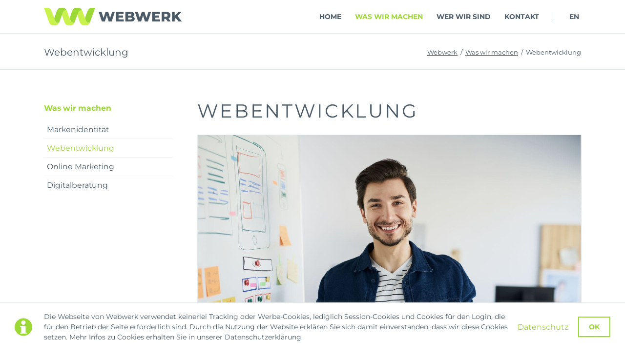

--- FILE ---
content_type: text/html; charset=UTF-8
request_url: https://www.webwerk.de/de/webentwicklung
body_size: 4916
content:
<!DOCTYPE html>
<html lang="de">
<head>
<meta charset="UTF-8">
<title>Webwerk | Webentwicklung</title>
<base href="https://www.webwerk.de/">
<meta name="robots" content="index,follow">
<meta name="description" content="Ihr Webauftritt, meisterhaft: Coding, Design, SEO, E-Commerce für markante Webidentität.">
<meta name="generator" content="Contao Open Source CMS">
<link rel="canonical" href="https://www.webwerk.de/de/webentwicklung">
<meta name="viewport" content="width=device-width,initial-scale=1.0,shrink-to-fit=no,viewport-fit=cover">
<link rel="stylesheet" href="/assets/css/icons.min.css,normalize.css,icons.css,main.css,custom.css-16b3f274.css"><script src="/assets/js/jquery.min.js,modernizr.min.js-9e91fa8e.js"></script><link rel="alternate" hreflang="en" href="https://www.webwerk.de/en/web-development">
<link rel="alternate" hreflang="x-default" href="https://www.webwerk.de/en/web-development">
<link rel="alternate" hreflang="de" href="https://www.webwerk.de/de/webentwicklung">
<script>var _paq=window._paq=window._paq||[];_paq.push(["disableCookies"]);_paq.push(['trackPageView']);_paq.push(['enableLinkTracking']);(function(){var u='//matomo.webwerk.de/';_paq.push(['setTrackerUrl',u+'matomo.php']);_paq.push(['setSiteId',12]);var d=document,g=d.createElement('script'),s=d.getElementsByTagName('script')[0];g.async=!0;g.defer=!0;g.src=u+'matomo.js';s.parentNode.insertBefore(g,s)})()</script>
<link rel="apple-touch-icon" sizes="180x180" href="https://www.webwerk.de/files/tao/favicon/apple-touch-icon.png">
<link rel="icon" type="image/png" sizes="32x32" href="https://www.webwerk.de/files/tao/favicon/favicon-32x32.png">
<link rel="icon" type="image/png" sizes="16x16" href="https://www.webwerk.de/files/tao/favicon/favicon-16x16.png">
<link rel="manifest" href="https://www.webwerk.de/files/tao/favicon/site.webmanifest">
<link rel="mask-icon" href="https://www.webwerk.de/files/tao/favicon/safari-pinned-tab.svg" color="#9dd936">
<link rel="shortcut icon" href="https://www.webwerk.de/files/tao/favicon/favicon.ico">
<meta name="apple-mobile-web-app-title" content="Webwerk">
<meta name="msapplication-TileColor" content="#9dd936">
<meta name="msapplication-config" content="https://www.webwerk.de/files/tao/favicon/browserconfig.xml">
<meta name="theme-color" content="#9dd936">
<meta name="geo.placename" content="Berlin">
<meta name="geo.position" content="52.4949930;13.4686195">
<meta name="geo.region" content="Deutschland">
<meta property="og:url" content="https://www.webwerk.de/de/webentwicklung">
<meta property="og:type" content="website">
<meta property="og:title" content="Webwerk | Webentwicklung">
<meta property="og:description" content="Ihr Webauftritt, meisterhaft: Coding, Design, SEO, E-Commerce für markante Webidentität.">
<meta property="og:image:type" content="image/jpeg">
<meta property="og:image:width" content="600">
<meta property="og:image:height" content="600">
<meta property="og:site_name" content="Webwerk">
<meta property="og:image" content="https://www.webwerk.de/files/tao/img/socialmedia/fallback-social-media-de.jpg">
<meta name="twitter:card" content="summary">
<meta name="twitter:description" content="Ihr Webauftritt, meisterhaft: Coding, Design, SEO, E-Commerce für markante Webidentität.">
<meta name="twitter:title" content="Webwerk | Webentwicklung">
<meta name="twitter:image" content="https://www.webwerk.de/files/tao/img/socialmedia/fallback-social-media-de.jpg">
<meta name="format-detection" content="telephone=no">
</head>
<body id="top" class="no-select">
<div class="page">
<header class="page-header">
<!-- indexer::stop -->
<div class="fixed-note ce_rsce_tao_fixed_note" data-icon="&#x2139;">
<div class="fixed-note-column">
<p>Die Webseite von Webwerk verwendet keinerlei Tracking oder Werbe-Cookies, lediglich Session-Cookies und Cookies für den Login, die für den Betrieb der Seite erforderlich sind. Durch die Nutzung der Website erklären Sie sich damit einverstanden, dass wir diese Cookies setzen. Mehr Infos zu Cookies erhalten Sie in unserer Datenschutzerklärung.</p>	</div>
<div class="fixed-note-column">
<a href="/de/datenschutz" class="fixed-note-link">
Datenschutz			</a>
</div>
<div class="fixed-note-column">
<button class="fixed-note-button">OK</button>
</div>
</div>
<a class="fixed-note-closed" href="de/webentwicklung#"><span>Info</span></a>
<!-- indexer::continue -->
<script>(function(){var getCookie=function(){var data;if(!window.localStorage||!window.JSON||!(data=localStorage["fixed-note-121"])||!(data=JSON.parse(data))){return}
if(data.expires<Date.now()){removeCookie();return null}
return data.value||null};var setCookie=function(){if(!window.localStorage||!window.JSON){return}
localStorage["fixed-note-121"]=JSON.stringify({value:"1713261518",expires:Date.now()+2592000000,})};var removeCookie=function(){delete localStorage["fixed-note-121"]};var resize=function(){var style=window.getComputedStyle(note);if(style.position==='fixed'&&style.display!=='none'){document.documentElement.style.paddingBottom=note.offsetHeight+'px'}else{document.documentElement.style.paddingBottom=''}};var close=function(){note.style.display='none';noteClosed.style.display='';resize()};var open=function(){note.style.display='';noteClosed.style.display='none';resize()};var note=document.querySelectorAll('.fixed-note');note=note[note.length-1];var button=note.querySelector('.fixed-note-button');var noteClosed=document.querySelectorAll('.fixed-note-closed');noteClosed=noteClosed[noteClosed.length-1];noteClosed.addEventListener('click',function(event){open();removeCookie();event.preventDefault()});button.addEventListener('click',function(){close();setCookie()});if(getCookie()==="1713261518"){close()}else{open()}
window.addEventListener('resize',resize);document.body.insertBefore(noteClosed,document.body.firstChild);document.body.insertBefore(note,document.body.firstChild)})()</script>
<div class="header-navigation">
<div class="header-navigation-inner">
<!-- indexer::stop -->
<div class="ce_rsce_tao_logo logo">
<a href="/de/">
<img src="/files/tao/img/branding/logo.svg" alt="Webwerk">
</a>
</div>
<!-- indexer::continue -->
<!-- indexer::stop -->
<nav class="mod_changelanguage main-navigation block">
<ul class="level_1">
<li class="lang-en">
<a href="/en/web-development" title="Web Development" class="lang-en" itemprop="url"><span itemprop="name">EN</span>
</a>
</li>
</ul>
</nav>
<!-- indexer::continue -->
<!-- indexer::stop -->
<nav class="mod_rocksolid_mega_menu main-navigation block" id="main-navigation" itemscope="" itemtype="http://schema.org/SiteNavigationElement">
<a href="/de/webentwicklung#skipNavigation78" class="invisible">Navigation überspringen</a>
<ul class="level_1">
<li class="home tagline-no-border">
<a href="/de/" title="Digitalagentur für vernetztes Denken" class="home tagline-no-border" itemprop="url"><span itemprop="name">Home</span>
</a>
</li>
<li class="submenu trail">
<a href="/de/leistungen" title="Was wir machen" class="submenu trail" aria-haspopup="true" itemprop="url"><span itemprop="name">Was wir machen</span>
</a>
<ul class="level_2">
<li class="sibling">
<a href="/de/markenidentitaet" title="Markenidentität" class="sibling" itemprop="url"><span itemprop="name">Markenidentität</span>
</a>
</li>
<li class="active">
<strong class="active" itemprop="name">Webentwicklung
</strong>
</li>
<li class="sibling">
<a href="/de/online-marketing" title="Online-Marketing" class="sibling" itemprop="url"><span itemprop="name">Online Marketing</span>
</a>
</li>
<li class="sibling">
<a href="/de/digitalberatung" title="Digitalberatung" class="sibling" itemprop="url"><span itemprop="name">Digitalberatung</span>
</a>
</li>
</ul>
</li>
<li class="">
<a href="/de/agentur" title="Wer ist Webwerk?" class="" itemprop="url"><span itemprop="name">Wer wir sind</span>
</a>
</li>
<li class="">
<a href="/de/kontakt" title="Kontakt" class="" itemprop="url"><span itemprop="name">Kontakt</span>
</a>
</li>
</ul>
<span id="skipNavigation78" class="invisible"></span>
</nav>
<!-- indexer::continue -->
</div>
</div>
<div class="main-navigation-mobile">
<!-- indexer::stop -->
<nav class="mod_rocksolid_mega_menu block" itemscope="" itemtype="http://schema.org/SiteNavigationElement">
<a href="/de/webentwicklung#skipNavigation11" class="invisible">Navigation überspringen</a>
<ul class="level_1">
<li class="home tagline-no-border">
<a href="/de/" title="Digitalagentur für vernetztes Denken" class="home tagline-no-border" itemprop="url"><span itemprop="name">Home</span>
</a>
</li>
<li class="submenu trail">
<a href="/de/leistungen" title="Was wir machen" class="submenu trail" aria-haspopup="true" itemprop="url"><span itemprop="name">Was wir machen</span>
</a>
<ul class="level_2">
<li class="sibling">
<a href="/de/markenidentitaet" title="Markenidentität" class="sibling" itemprop="url"><span itemprop="name">Markenidentität</span>
</a>
</li>
<li class="active">
<strong class="active" itemprop="name">Webentwicklung
</strong>
</li>
<li class="sibling">
<a href="/de/online-marketing" title="Online-Marketing" class="sibling" itemprop="url"><span itemprop="name">Online Marketing</span>
</a>
</li>
<li class="sibling">
<a href="/de/digitalberatung" title="Digitalberatung" class="sibling" itemprop="url"><span itemprop="name">Digitalberatung</span>
</a>
</li>
</ul>
</li>
<li class="">
<a href="/de/agentur" title="Wer ist Webwerk?" class="" itemprop="url"><span itemprop="name">Wer wir sind</span>
</a>
</li>
<li class="">
<a href="/de/kontakt" title="Kontakt" class="" itemprop="url"><span itemprop="name">Kontakt</span>
</a>
</li>
</ul>
<span id="skipNavigation11" class="invisible"></span>
</nav>
<!-- indexer::continue -->
<ul class="icon-links ce_rsce_tao_icon_links main-navigation-mobile-icons">
</ul>
</div>			</header>
<div id="Tagline">
<div class="inside">
<div class="tagline">
<div class="tagline-inner">
<div class="centered-wrapper ce_rsce_tao_centered_wrapper_start " style=" ">
<div class="centered-wrapper-inner">
<h3 class="page-title">Webentwicklung</h3>
<!-- indexer::stop -->
<nav class="mod_breadcrumb block" aria-label="Breadcrumb">
<ul>
<li><a href="/de/" title="Webwerk">Webwerk</a></li>
<li><a href="/de/leistungen" title="Was wir machen">Was wir machen</a></li>
<li class="active" aria-current="page">Webentwicklung</li>
</ul>
</nav>
<!-- indexer::continue -->
</div>
</div>
</div>
</div>  </div>
</div>
<div class="content-wrapper">
<main class="main-content">
<div class="mod_article block" id="article-262">
<div class="space-top-l content-text media media--above">
<h2>Webentwicklung</h2>
<figure>
<img src="/files/tao/img/content/webdevelopment.jpg" alt width="1500" height="1000">
</figure>
<div class="rte">
<p>Von der Webseite bis zum Online-Marketing, wir sind Ihr verlängerter Arm im Digitalen und sorgen dafür, dass Sie immer auf dem neuesten Stand bleiben. Gemeinsam erschaffen wir eine Präsenz im Web, die Ihr Unternehmen repräsentiert und Ihnen hilft, im Internet schnell gefunden zu werden. Seien Sie bereit für den Erfolg – mit unserer Full-Service Web Agentur an Ihrer Seite! Das sind unsere Kernkompetenzen:</p>
</div>
</div>
<section class="icon-boxes is-animated does-repeat ce_rsce_tao_icon_boxes">
<div class="icon-boxes-item rs-column -large-col-1-1 -large-first -large-last -large-first-row -medium-col-1-1 -medium-first -medium-last -medium-first-row -small-col-1-1 -small-first -small-last -small-first-row -align-left -headline-icon " style="" data-icon="&#xe0fb;">
<h2>Webdesign</h2>
<div class="icon-boxes-item-text"><p>Ein wichtiger Bestandteil unseres Webentwicklungsprozesses ist das Webdesign. Unsere Designer sind Experten auf dem Gebiet und arbeiten eng mit Ihnen zusammen, um ein ansprechendes und benutzerfreundliches Webdesign zu entwickeln, das Ihre Marke und Ihre Inhalte klar und leicht verständlich darstellt.</p></div>
</div>
<div class="icon-boxes-item rs-column -large-col-1-1 -large-first -large-last -medium-col-1-1 -medium-first -medium-last -small-col-1-1 -small-first -small-last -align-left -headline-icon " style="" data-icon="&#xe027;">
<h2>E-Commerce</h2>
<div class="icon-boxes-item-text"><p>Unsere Shop-Lösungen mit Shopware und Magento ermöglichen es Ihnen, Ihre Produkte und Dienstleistungen einfach und sicher online zu verkaufen. Wir bieten benutzerfreundliche und leistungsfähige Online-Shops, die für eine reibungslose Bestell- und Bezahlerfahrung für Ihre Kunden ausgelegt sind.</p></div>
</div>
<div class="icon-boxes-item rs-column -large-col-1-1 -large-first -large-last -medium-col-1-1 -medium-first -medium-last -small-col-1-1 -small-first -small-last -align-left -headline-icon " style="" data-icon="&#xe0b0;">
<h2>Webhosting</h2>
<div class="icon-boxes-item-text"><p>Webhosting ist ebenfalls ein wichtiger Bestandteil unseres Angebots. Wir bieten zuverlässigen und sicheren Webhosting-Service, der sicherstellt, dass Ihre Website stets verfügbar und schnell ladbar ist. Unser Hosting-Service wird von erfahrenen Technikern überwacht, um sicherzustellen, dass er stets leistungsfähig bleibt.</p></div>
</div>
<div class="icon-boxes-item rs-column -large-col-1-1 -large-first -large-last -medium-col-1-1 -medium-first -medium-last -small-col-1-1 -small-first -small-last -align-left -headline-icon " style="" data-icon="&#xe052;">
<h2>Social Media</h2>
<div class="icon-boxes-item-text"><p>Wir bieten Ihnen umfassende Leistungen im Bereich Social Media. Ob Sie Ihre Social-Media-Präsenz aufbauen oder optimieren möchten, wir unterstützen Sie dabei. Von der Strategieentwicklung über die Content-Erstellung bis hin zu Social-Media-Advertising - wir bieten Ihnen alles, was Sie für eine erfolgreiche Social-Media-Präsenz benötigen.</p></div>
</div>
</section>
</div>
</main>
<aside class="sidebar">
<!-- indexer::stop -->
<nav class="mod_navigation sub-navigation block" itemscope="" itemtype="http://schema.org/SiteNavigationElement">
<a href="/de/webentwicklung#skipNavigation16" class="invisible">Navigation überspringen</a>
<h3><a href="/de/leistungen" title="Was wir machen">Was wir machen</a></h3>
<ul class="level_1">
<li class="sibling"><a href="/de/markenidentitaet" title="Markenidentität" class="sibling">Markenidentität</a></li>
<li class="active"><span class="active">Webentwicklung</span></li>
<li class="sibling"><a href="/de/online-marketing" title="Online-Marketing" class="sibling">Online Marketing</a></li>
<li class="sibling"><a href="/de/digitalberatung" title="Digitalberatung" class="sibling">Digitalberatung</a></li>
</ul>
<span id="skipNavigation16" class="invisible"></span>
</nav>
<!-- indexer::continue -->
</aside>
</div>
<footer class="page-footer">
<div class="centered-wrapper ce_rsce_tao_centered_wrapper_start  -border-top -border-bottom" style=" ">
<div class="centered-wrapper-inner">
<!-- indexer::stop -->
<nav class="mod_navigation footer-navigation block" itemscope="" itemtype="http://schema.org/SiteNavigationElement">
<a href="/de/webentwicklung#skipNavigation53" class="invisible">Navigation überspringen</a>
<ul class="level_1">
<li class="home tagline-no-border"><a href="/de/" title="Digitalagentur für vernetztes Denken" class="home tagline-no-border">Home</a></li>
<li class="trail"><a href="/de/leistungen" title="Was wir machen" class="trail">Was wir machen</a></li>
<li><a href="/de/agentur" title="Wer ist Webwerk?">Wer wir sind</a></li>
<li><a href="/de/kontakt" title="Kontakt">Kontakt</a></li>
</ul>
<span id="skipNavigation53" class="invisible"></span>
</nav>
<!-- indexer::continue -->
</div>
</div>
<div class="centered-wrapper ce_rsce_tao_centered_wrapper_start  -border-top" style=" ">
<div class="centered-wrapper-inner">
<!-- indexer::stop -->
<p class="footer-copyright ce_rsce_tao_footer_copyright">
© Copyright 2025 Webwerk	</p>
<!-- indexer::continue -->
<!-- indexer::stop -->
<nav class="mod_customnav footer-links block" itemscope="" itemtype="http://schema.org/SiteNavigationElement">
<a href="/de/webentwicklung#skipNavigation91" class="invisible">Navigation überspringen</a>
<ul class="level_1">
<li><a href="/de/compliance" title="Compliance">Compliance</a></li>
<li><a href="/de/datenschutz" title="Datenschutzerklärung">Datenschutz</a></li>
<li><a href="/de/impressum" title="Impressum">Impressum</a></li>
</ul>
<span id="skipNavigation91" class="invisible"></span>
</nav>
<!-- indexer::continue -->
</div>
</div>
<!-- indexer::stop -->
<a href="de/webentwicklung#top" class="footer-top-link ce_rsce_tao_footer_top">
<span>Nach</span> <span>oben</span>
</a>
<!-- indexer::continue -->
</footer>
</div>
<script src="/assets/jquery-ui/js/jquery-ui.min.js?v=1.13.2"></script>
<script>jQuery(function($){$(document).accordion({heightStyle:'content',header:'.toggler',collapsible:!0,create:function(event,ui){ui.header.addClass('active');$('.toggler').attr('tabindex',0)},activate:function(event,ui){ui.newHeader.addClass('active');ui.oldHeader.removeClass('active');$('.toggler').attr('tabindex',0)}})})</script>
<script src="/files/tao/js/script.js?v=05286d48"></script><script src="/files/tao/js/desaturate.js?v=13b19c9a"></script><script type="application/ld+json">
{
    "@context": "https:\/\/schema.org",
    "@graph": [
        {
            "@type": "WebPage"
        },
        {
            "@type": "BreadcrumbList",
            "itemListElement": [
                {
                    "@type": "ListItem",
                    "item": {
                        "@id": "\/de\/",
                        "name": "Webwerk"
                    },
                    "position": 1
                },
                {
                    "@type": "ListItem",
                    "item": {
                        "@id": "\/de\/leistungen",
                        "name": "Was wir machen"
                    },
                    "position": 2
                },
                {
                    "@type": "ListItem",
                    "item": {
                        "@id": "\/de\/webentwicklung",
                        "name": "Webentwicklung"
                    },
                    "position": 3
                }
            ]
        },
        {
            "@id": "#\/schema\/image\/ac379dae-fb55-11ee-9060-960002f4b0a4",
            "@type": "ImageObject",
            "contentUrl": "\/files\/tao\/img\/content\/webdevelopment.jpg"
        }
    ]
}
</script>
<script type="application/ld+json">
{
    "@context": "https:\/\/schema.contao.org",
    "@graph": [
        {
            "@type": "Page",
            "fePreview": false,
            "groups": [],
            "noSearch": false,
            "pageId": 170,
            "protected": false,
            "title": "Webentwicklung"
        }
    ]
}
</script></body>
</html>

--- FILE ---
content_type: text/javascript
request_url: https://www.webwerk.de/files/tao/js/desaturate.js?v=13b19c9a
body_size: 324
content:
// Wähle das Element mit der ID "brands" aus
const article = document.querySelector("#kunden,#customers");

// Überprüfe, ob das Element gefunden wurde, bevor du seine <img>-Tags auswählst
if (article) {
// Wähle alle <img>-Tags innerhalb des Elements aus
const images = article.getElementsByTagName("img");

// Iteriere durch jedes <img>-Element und füge eine CSS-Klasse hinzu
for (let i = 0; i < images.length; i++) {
images[i].classList.add("desaturate");
}
}

--- FILE ---
content_type: image/svg+xml
request_url: https://www.webwerk.de/files/tao/img/branding/logo.svg
body_size: 23285
content:
<?xml version="1.0" encoding="UTF-8" standalone="no"?>
<!DOCTYPE svg PUBLIC "-//W3C//DTD SVG 1.1//EN" "http://www.w3.org/Graphics/SVG/1.1/DTD/svg11.dtd">
<svg width="100%" height="100%" viewBox="0 0 2705 353" version="1.1" xmlns="http://www.w3.org/2000/svg" xmlns:xlink="http://www.w3.org/1999/xlink" xml:space="preserve" xmlns:serif="http://www.serif.com/" style="fill-rule:evenodd;clip-rule:evenodd;stroke-linejoin:round;stroke-miterlimit:2;">
    <g transform="matrix(5.42752,0,0,5.42752,1339.41,272.765)">
        <path d="M0,-35.628L-7.482,-12.673L-14.659,-35.628L-23.922,-35.628L-31.455,-12.877L-38.631,-35.628L-49.015,-35.628L-37.461,0L-26.67,0L-19.545,-21.682L-12.724,0L-1.934,0L9.62,-35.628L0,-35.628ZM23.016,-7.787L23.016,-14.302L38.845,-14.302L38.845,-21.835L23.016,-21.835L23.016,-27.841L40.982,-27.841L40.982,-35.628L13.04,-35.628L13.04,0L41.644,0L41.644,-7.787L23.016,-7.787ZM74.738,-18.577C77.792,-20.155 79.522,-22.904 79.522,-26.314C79.522,-31.811 74.941,-35.628 65.576,-35.628L47.355,-35.628L47.355,0L66.594,0C76.163,0 81.253,-3.613 81.253,-9.772C81.253,-14.098 78.759,-17.152 74.738,-18.577M64.253,-28.35C67.612,-28.35 69.343,-27.179 69.343,-24.939C69.343,-22.649 67.612,-21.478 64.253,-21.478L57.331,-21.478L57.331,-28.35L64.253,-28.35ZM65.78,-7.278L57.331,-7.278L57.331,-14.505L65.78,-14.505C69.241,-14.505 71.073,-13.335 71.073,-10.892C71.073,-8.449 69.241,-7.278 65.78,-7.278M131.041,-35.628L123.559,-12.673L116.382,-35.628L107.119,-35.628L99.586,-12.877L92.409,-35.628L82.026,-35.628L93.58,0L104.37,0L111.496,-21.682L118.316,0L129.107,0L140.66,-35.628L131.041,-35.628ZM154.056,-7.787L154.056,-14.302L169.885,-14.302L169.885,-21.835L154.056,-21.835L154.056,-27.841L172.023,-27.841L172.023,-35.628L144.08,-35.628L144.08,0L172.685,0L172.685,-7.787L154.056,-7.787ZM200.434,0L211.224,0L203.539,-11.197C207.967,-13.335 210.512,-17.203 210.512,-22.445C210.512,-30.589 204.404,-35.628 194.683,-35.628L178.395,-35.628L178.395,0L188.473,0L188.473,-9.467L193.97,-9.467L200.434,0ZM200.332,-22.445C200.332,-19.188 198.245,-17.254 194.072,-17.254L188.473,-17.254L188.473,-27.688L194.072,-27.688C198.245,-27.688 200.332,-25.754 200.332,-22.445M239.823,0L251.53,0L236.21,-19.85L250.766,-35.628L239.671,-35.628L225.877,-20.817L225.877,-35.628L215.901,-35.628L215.901,0L225.877,0L225.877,-8.907L229.644,-12.928L239.823,0Z" style="fill:rgb(75,91,104);fill-rule:nonzero;"/>
    </g>
    <g transform="matrix(0.812455,0,0,0.812455,1004.79,300.982)">
        <path d="M0,-370.46L-35.64,-270.63L-62.76,-194.68L-117.01,-34.96C-120.16,-25.25 -123.9,-16.4 -127.64,-8.62C-140.9,-2.25 -152.55,0 -162.66,-0.4C-163.09,-0.41 -163.52,-0.43 -163.95,-0.46C-164.52,-0.49 -165.09,-0.53 -165.65,-0.59C-166.4,-0.65 -167.14,-0.73 -167.87,-0.84C-168.24,-0.88 -168.6,-0.93 -168.96,-0.99C-170.15,-1.17 -171.31,-1.39 -172.45,-1.65C-172.85,-1.73 -173.24,-1.82 -173.63,-1.92C-174.04,-2.01 -174.44,-2.12 -174.84,-2.23C-175.3,-2.35 -175.75,-2.48 -176.2,-2.62C-176.25,-2.62 -176.29,-2.64 -176.33,-2.65C-176.67,-2.75 -177,-2.86 -177.33,-2.97C-177.64,-3.06 -177.96,-3.17 -178.27,-3.28C-178.72,-3.43 -179.17,-3.59 -179.62,-3.76C-180,-3.9 -180.38,-4.04 -180.76,-4.19C-181.05,-4.31 -181.33,-4.42 -181.61,-4.55C-181.92,-4.67 -182.23,-4.8 -182.54,-4.94C-182.84,-5.07 -183.14,-5.2 -183.43,-5.34C-183.73,-5.48 -184.03,-5.62 -184.32,-5.76C-184.63,-5.9 -184.93,-6.05 -185.23,-6.21C-185.55,-6.36 -185.87,-6.53 -186.18,-6.69C-186.29,-6.75 -186.4,-6.8 -186.5,-6.86C-186.86,-7.05 -187.21,-7.24 -187.55,-7.44C-188.46,-7.94 -189.34,-8.47 -190.2,-9.01C-190.54,-9.23 -190.88,-9.45 -191.21,-9.67C-191.75,-10.02 -192.28,-10.38 -192.79,-10.75C-193.13,-10.98 -193.46,-11.22 -193.79,-11.47C-195.66,-12.83 -197.39,-14.26 -199,-15.72C-199.23,-15.92 -199.45,-16.12 -199.67,-16.33C-200.27,-16.88 -200.86,-17.44 -201.42,-18C-201.88,-18.45 -202.33,-18.91 -202.77,-19.38C-203.21,-19.84 -203.65,-20.31 -204.08,-20.79C-210.08,-27.45 -214.75,-35.23 -218.01,-43.61L-245.24,-113.44L-246.97,-118.24L-189.28,-277.8C-186.51,-285.39 -183.54,-292.77 -180.37,-299.28C-158.79,-344.64 -126.32,-370.46 -91.47,-370.46L0,-370.46Z" style="fill:rgb(157,217,54);fill-rule:nonzero;"/>
    </g>
    <g transform="matrix(0.812455,0,0,0.812455,901.086,109.698)">
        <path d="M0,226.82C-0.04,226.91 -0.08,227 -0.13,227.09C-0.15,227.14 -0.18,227.19 -0.2,227.24C-1.72,230.4 -3.29,233.47 -4.9,236.44C-4.9,236.45 -4.9,236.46 -4.91,236.47C-5.33,237.23 -5.74,237.98 -6.16,238.73C-6.22,238.83 -6.27,238.93 -6.33,239.03C-8.76,243.26 -11.28,247.28 -13.86,251.12C-24.77,267.31 -37.25,279.65 -50.97,287.66C-51.36,287.9 -51.76,288.12 -52.15,288.33C-52.25,288.39 -52.34,288.44 -52.44,288.5C-52.8,288.7 -53.16,288.9 -53.52,289.09C-54.06,289.38 -54.6,289.66 -55.15,289.93C-55.42,290.07 -55.7,290.21 -55.97,290.34C-56.3,290.51 -56.64,290.67 -56.97,290.83C-57.36,291.02 -57.76,291.21 -58.16,291.39C-59.35,291.94 -60.55,292.45 -61.76,292.93L-61.81,292.95L-62.56,293.22C-63.03,293.41 -63.49,293.6 -63.96,293.77C-63.98,293.78 -63.99,293.79 -64.01,293.79C-64.17,293.79 -64.2,293.79 -64.31,293.91L-64.32,293.91C-65.62,294.4 -66.92,294.85 -68.23,295.25C-68.29,295.28 -68.36,295.3 -68.42,295.31C-70.39,295.89 -72.36,296.38 -74.32,296.86C-74.34,296.86 -74.35,296.87 -74.37,296.87C-75.18,297.05 -76,297.21 -76.81,297.36C-76.87,297.37 -76.93,297.38 -76.98,297.39C-80.97,298.08 -85.01,298.43 -89.09,298.43L-149.68,298.43C-154.43,298.43 -158.98,298 -163.54,297.13C-167.1,296.26 -170.66,295.4 -174.23,294.09C-174.43,293.88 -174.43,293.88 -174.62,293.88C-193.63,286.93 -210.86,272.39 -225.11,250.91C-229.86,243.75 -234.42,235.72 -238.58,227.04C-242.34,219.22 -246.1,210.33 -249.26,200.56L-303.3,41.48L-276.08,-28.33C-272.82,-36.71 -268.15,-44.5 -262.15,-51.16C-261.29,-52.11 -260.4,-53.04 -259.49,-53.94C-258.23,-55.19 -256.89,-56.43 -255.45,-57.64C-255.21,-57.85 -254.96,-58.06 -254.71,-58.26C-254.37,-58.54 -254.02,-58.82 -253.68,-59.09C-253.33,-59.37 -252.98,-59.64 -252.62,-59.91C-252.26,-60.19 -251.9,-60.46 -251.53,-60.72C-251.17,-60.99 -250.8,-61.25 -250.42,-61.5C-250.05,-61.77 -249.67,-62.03 -249.28,-62.28C-247.73,-63.29 -246.11,-64.26 -244.42,-65.16C-244,-65.39 -243.57,-65.61 -243.13,-65.82C-242.7,-66.04 -242.26,-66.25 -241.81,-66.46C-241.37,-66.66 -240.92,-66.87 -240.47,-67.06C-240.01,-67.26 -239.56,-67.45 -239.09,-67.64C-238.63,-67.83 -238.16,-68.01 -237.69,-68.18C-237.22,-68.36 -236.74,-68.53 -236.26,-68.69C-235.77,-68.86 -235.28,-69.02 -234.79,-69.17C-234.35,-69.31 -233.91,-69.44 -233.46,-69.56C-233.37,-69.59 -233.29,-69.62 -233.2,-69.63C-232.83,-69.74 -232.46,-69.84 -232.08,-69.93C-231.71,-70.03 -231.33,-70.12 -230.95,-70.2C-230.19,-70.38 -229.42,-70.54 -228.64,-70.68C-228.11,-70.78 -227.57,-70.87 -227.03,-70.95C-226.49,-71.03 -225.94,-71.11 -225.39,-71.18C-224.84,-71.25 -224.28,-71.31 -223.72,-71.36C-223.16,-71.41 -222.59,-71.46 -222.02,-71.49C-220.58,-71.58 -219.12,-71.61 -217.62,-71.59C-217.31,-71.59 -217.01,-71.58 -216.71,-71.57C-214.38,-71.5 -211.98,-71.29 -209.51,-70.92C-209.06,-70.86 -208.61,-70.79 -208.16,-70.71C-207.66,-70.63 -207.17,-70.54 -206.67,-70.44C-206.17,-70.35 -205.67,-70.25 -205.16,-70.14C-203.82,-69.85 -202.45,-69.52 -201.06,-69.14C-199.68,-68.76 -198.27,-68.33 -196.84,-67.86C-193.26,-66.67 -189.55,-65.17 -185.7,-63.32C-182.61,-56.92 -179.71,-49.7 -177,-42.28L-119.33,117.2L-117.6,122L-90.37,191.83C-87.11,200.21 -82.44,207.99 -76.44,214.65C-76.01,215.13 -75.57,215.6 -75.13,216.06C-74.69,216.53 -74.24,216.99 -73.78,217.44C-73.22,218 -72.63,218.56 -72.03,219.11C-71.81,219.32 -71.59,219.52 -71.36,219.72C-69.75,221.18 -68.02,222.61 -66.15,223.97C-65.82,224.22 -65.49,224.46 -65.15,224.69C-64.64,225.06 -64.11,225.42 -63.57,225.77C-63.24,225.99 -62.9,226.21 -62.56,226.43C-61.7,226.97 -60.82,227.5 -59.91,228C-59.57,228.2 -59.22,228.39 -58.86,228.58C-58.76,228.64 -58.65,228.69 -58.54,228.75C-58.23,228.91 -57.91,229.08 -57.59,229.23C-57.29,229.39 -56.99,229.54 -56.68,229.68C-56.39,229.82 -56.09,229.96 -55.79,230.1C-55.5,230.24 -55.2,230.37 -54.9,230.5C-54.59,230.64 -54.28,230.77 -53.97,230.89C-53.69,231.02 -53.41,231.13 -53.12,231.25C-52.74,231.4 -52.36,231.54 -51.98,231.68C-51.53,231.85 -51.08,232.01 -50.63,232.16C-50.32,232.27 -50,232.38 -49.69,232.47C-49.36,232.58 -49.03,232.69 -48.69,232.79C-48.65,232.8 -48.61,232.82 -48.56,232.82C-48.11,232.96 -47.66,233.09 -47.2,233.21C-46.8,233.32 -46.4,233.43 -45.99,233.52C-45.6,233.62 -45.21,233.71 -44.81,233.79C-43.67,234.05 -42.51,234.27 -41.32,234.45C-40.96,234.51 -40.6,234.56 -40.23,234.6C-39.5,234.71 -38.76,234.79 -38.01,234.85C-37.45,234.91 -36.88,234.95 -36.31,234.98C-35.88,235.01 -35.45,235.03 -35.02,235.04C-24.91,235.44 -13.26,233.19 0,226.82" style="fill:rgb(202,242,76);fill-rule:nonzero;"/>
    </g>
    <g transform="matrix(0.812455,0,0,0.812455,750.213,249.822)">
        <path d="M0,-235.79C-3.85,-237.64 -7.56,-239.14 -11.14,-240.33C-12.57,-240.81 -13.98,-241.23 -15.36,-241.61C-16.75,-241.99 -18.12,-242.32 -19.46,-242.61C-19.97,-242.72 -20.47,-242.82 -20.97,-242.91C-21.47,-243.01 -21.96,-243.1 -22.46,-243.18C-22.91,-243.26 -23.36,-243.33 -23.81,-243.39C-26.28,-243.76 -28.68,-243.97 -31.01,-244.04C-31.31,-244.05 -31.61,-244.06 -31.92,-244.06C-33.42,-244.08 -34.88,-244.05 -36.32,-243.96C-36.89,-243.93 -37.46,-243.89 -38.02,-243.83C-38.58,-243.78 -39.14,-243.72 -39.69,-243.65C-40.24,-243.59 -40.79,-243.51 -41.33,-243.42C-41.87,-243.35 -42.41,-243.26 -42.94,-243.15C-43.72,-243.01 -44.49,-242.85 -45.25,-242.67C-45.63,-242.59 -46.01,-242.5 -46.38,-242.4C-46.76,-242.31 -47.13,-242.21 -47.5,-242.1C-47.59,-242.09 -47.67,-242.06 -47.76,-242.03C-48.21,-241.91 -48.65,-241.78 -49.09,-241.64C-49.59,-241.49 -50.08,-241.34 -50.56,-241.16C-51.05,-241.01 -51.52,-240.84 -51.99,-240.65C-52.46,-240.49 -52.93,-240.31 -53.39,-240.11C-53.86,-239.93 -54.32,-239.74 -54.77,-239.53C-55.22,-239.35 -55.67,-239.14 -56.11,-238.93C-56.56,-238.73 -57,-238.52 -57.43,-238.29C-57.87,-238.08 -58.3,-237.86 -58.72,-237.63C-60.42,-236.74 -62.04,-235.77 -63.58,-234.75C-63.97,-234.5 -64.35,-234.24 -64.72,-233.97C-65.1,-233.72 -65.47,-233.46 -65.83,-233.19C-66.2,-232.93 -66.56,-232.66 -66.92,-232.38C-67.28,-232.11 -67.63,-231.84 -67.98,-231.56C-68.33,-231.29 -68.67,-231.02 -69.01,-230.73C-69.26,-230.53 -69.51,-230.32 -69.75,-230.11C-71.19,-228.9 -72.53,-227.66 -73.79,-226.41C-74.7,-225.51 -75.59,-224.58 -76.45,-223.63C-82.45,-216.97 -87.12,-209.18 -90.38,-200.8L-117.6,-130.99L-117.61,-130.98L-177,33.3C-179.71,40.72 -182.62,47.95 -185.7,54.35C-221.63,71.62 -245.75,58.58 -259.49,44.97C-266.79,37.73 -272.35,28.93 -276.08,19.35L-303.3,-50.46L-249.27,-209.54C-246.1,-219.3 -242.34,-228.2 -238.58,-236.01C-234.42,-244.69 -229.86,-252.72 -225.11,-259.88C-220.17,-267.33 -213.73,-276.58 -202.72,-285.9C-197.3,-290.49 -188.83,-296.71 -177.02,-301.93L-176.41,-302.18L-174.23,-303.07C-170.67,-304.37 -167.1,-305.24 -163.54,-306.11C-158.99,-306.97 -154.43,-307.41 -149.68,-307.41L-89.1,-307.41C-88.53,-307.41 -87.96,-307.4 -87.4,-307.39C-86.39,-307.37 -85.38,-307.32 -84.37,-307.25C-83.91,-307.22 -83.46,-307.18 -83.01,-307.14C-82.79,-307.12 -82.57,-307.11 -82.36,-307.08C-82,-307.05 -81.64,-307.01 -81.28,-306.97C-81.16,-306.96 -81.05,-306.95 -80.93,-306.93C-79.87,-306.81 -78.82,-306.67 -77.77,-306.49C-77.24,-306.4 -76.7,-306.31 -76.17,-306.21C-75.64,-306.11 -75.11,-306.01 -74.57,-305.89C-74.2,-305.82 -73.83,-305.74 -73.46,-305.64C-73.41,-305.63 -73.36,-305.62 -73.31,-305.61C-73.13,-305.57 -72.95,-305.53 -72.77,-305.49C-72.44,-305.41 -72.11,-305.33 -71.79,-305.25C-71.41,-305.15 -71.03,-305.05 -70.66,-304.95C-67.92,-304.2 -65.22,-303.28 -62.56,-302.2L-60.78,-301.55C-60.23,-301.32 -59.68,-301.08 -59.13,-300.84C-58.85,-300.71 -58.57,-300.59 -58.29,-300.45C-57.99,-300.32 -57.69,-300.18 -57.39,-300.03C-56.88,-299.79 -56.38,-299.54 -55.87,-299.29C-55.37,-299.04 -54.86,-298.78 -54.36,-298.51C-53.86,-298.25 -53.37,-297.98 -52.88,-297.71C-52.74,-297.64 -52.59,-297.56 -52.45,-297.48C-51.08,-296.71 -49.73,-295.9 -48.38,-295.05C-46.41,-293.8 -44.47,-292.46 -42.54,-291.04C-42.06,-290.68 -41.58,-290.32 -41.11,-289.95C-40.63,-289.58 -40.15,-289.21 -39.68,-288.83C-39.2,-288.46 -38.73,-288.07 -38.26,-287.68C-37.32,-286.9 -36.39,-286.09 -35.46,-285.27C-34.99,-284.86 -34.53,-284.44 -34.07,-284.02C-33.15,-283.17 -32.24,-282.3 -31.33,-281.41C-30.94,-281.03 -30.56,-280.64 -30.17,-280.25C-29.79,-279.86 -29.4,-279.47 -29.02,-279.07C-28.43,-278.45 -27.84,-277.83 -27.26,-277.19C-26.66,-276.54 -26.07,-275.88 -25.47,-275.21C-25.23,-274.93 -24.98,-274.65 -24.74,-274.37C-24.12,-273.66 -23.51,-272.93 -22.9,-272.2C-22.34,-271.53 -21.78,-270.85 -21.23,-270.16L-21.23,-270.15C-20.6,-269.36 -19.97,-268.56 -19.35,-267.75C-19.26,-267.63 -19.17,-267.52 -19.08,-267.4C-18.61,-266.78 -18.14,-266.15 -17.67,-265.51C-16.38,-263.76 -15.11,-261.96 -13.86,-260.1C-10.46,-255.03 -7.15,-249.65 -4.06,-243.88C-3.81,-243.42 -3.56,-242.95 -3.32,-242.48C-2.96,-241.8 -2.61,-241.11 -2.26,-240.43C-1.92,-239.74 -1.57,-239.04 -1.23,-238.34C-0.89,-237.64 -0.55,-236.94 -0.21,-236.23C-0.14,-236.08 -0.07,-235.94 0,-235.79" style="fill:rgb(157,217,54);fill-rule:nonzero;"/>
    </g>
    <g transform="matrix(0.812455,0,0,0.812455,269.134,51.5665)">
        <path d="M0,306.59C-0.43,306.58 -0.86,306.56 -1.29,306.53C-1.86,306.5 -2.43,306.46 -2.99,306.4C-3.74,306.34 -4.48,306.26 -5.21,306.15C-5.58,306.11 -5.94,306.05 -6.3,306C-7.49,305.82 -8.65,305.6 -9.79,305.34C-10.19,305.26 -10.58,305.17 -10.97,305.07C-11.38,304.98 -11.78,304.87 -12.18,304.76C-12.64,304.64 -13.09,304.51 -13.54,304.37C-13.59,304.37 -13.63,304.35 -13.67,304.34C-14.01,304.24 -14.34,304.13 -14.67,304.02C-14.98,303.93 -15.3,303.82 -15.61,303.71C-16.07,303.56 -16.52,303.4 -16.96,303.23C-17.34,303.09 -17.72,302.94 -18.1,302.8C-18.39,302.68 -18.67,302.57 -18.95,302.44C-19.26,302.32 -19.57,302.19 -19.88,302.05C-20.18,301.92 -20.48,301.79 -20.77,301.65C-21.07,301.52 -21.37,301.38 -21.66,301.23C-21.97,301.09 -22.27,300.94 -22.57,300.78C-22.89,300.63 -23.21,300.46 -23.52,300.3C-23.63,300.24 -23.74,300.19 -23.84,300.13C-24.19,299.94 -24.54,299.75 -24.89,299.55C-25.8,299.05 -26.68,298.52 -27.54,297.98C-27.88,297.76 -28.22,297.54 -28.55,297.32C-31.41,295.44 -34.01,293.38 -36.34,291.27C-36.57,291.07 -36.79,290.87 -37.01,290.66C-37.61,290.11 -38.2,289.55 -38.76,288.99C-39.22,288.54 -39.67,288.08 -40.11,287.61C-40.56,287.14 -41,286.67 -41.42,286.2C-41.808,285.774 -42.186,285.349 -42.554,284.927C-47.983,278.693 -52.184,271.489 -55.195,263.79C-55.23,263.7 -55.265,263.61 -55.3,263.52C-55.32,263.48 -55.33,263.43 -55.35,263.39L-82.49,193.79L-82.58,193.55L-141.98,29.27C-144.1,23.46 -146.34,17.77 -148.69,12.5C-149.03,11.75 -149.37,11.01 -149.71,10.27C-150.1,9.43 -150.49,8.61 -150.89,7.79C-172.47,-37.56 -204.94,-63.39 -239.79,-63.39L-331.26,-63.39L-295.62,36.44L-268.5,112.39L-214.25,272.11C-213.07,275.75 -211.8,279.26 -210.5,282.65C-210.47,282.73 -210.44,282.81 -210.4,282.89C-208.62,287.38 -206.75,291.73 -204.84,295.88C-204.422,296.775 -204.013,297.65 -203.595,298.516L-203.596,298.515L-203.574,298.561C-203.569,298.57 -203.565,298.58 -203.56,298.59C-203.48,298.75 -203.41,298.91 -203.33,299.06C-203.329,299.062 -203.327,299.065 -203.326,299.068L-202.583,300.584L-202.583,300.577C-198.697,308.494 -194.472,315.853 -190.09,322.46C-176.57,342.84 -160.364,356.959 -142.512,364.289L-142.531,364.296L-139.21,365.64C-135.64,366.95 -132.08,367.81 -128.52,368.68C-123.97,369.55 -119.41,369.98 -114.66,369.98L-54.07,369.98C-53.451,369.98 -52.832,369.968 -52.226,369.957C-51.214,369.939 -50.207,369.885 -49.198,369.81C-48.659,369.77 -48.119,369.73 -47.58,369.68C-47.04,369.63 -46.5,369.57 -45.96,369.51C-45.42,369.45 -44.89,369.38 -44.35,369.3C-43.28,369.16 -42.21,368.98 -41.14,368.78C-40.8,368.72 -40.47,368.65 -40.13,368.58C-39.73,368.51 -39.33,368.42 -38.93,368.33C-38.26,368.19 -37.59,368.03 -36.93,367.86C-36.5,367.75 -36.07,367.64 -35.64,367.52C-32.9,366.77 -30.2,365.86 -27.54,364.77L-25.76,364.12C-25.21,363.89 -24.66,363.65 -24.11,363.41C-23.4,363.09 -22.69,362.76 -21.99,362.42C-21.05,361.97 -20.12,361.49 -19.18,361C-13.62,358.05 -8.23,354.4 -3.02,350.06C-2.16,349.34 -1.3,348.6 -0.44,347.84C0.95,346.61 2.33,345.32 3.69,343.98C9.87,337.87 15.71,330.75 21.16,322.67C24.56,317.6 27.87,312.22 30.96,306.46L30.97,306.45C31.57,305.31 32.17,304.16 32.76,303C33.45,301.62 34.14,300.22 34.81,298.8C34.89,298.66 34.95,298.51 35.02,298.37C21.76,304.74 10.11,306.99 0,306.59" style="fill:rgb(202,242,76);fill-rule:nonzero;"/>
    </g>
    <g transform="matrix(0.812455,0,0,0.812455,539.389,117.14)">
        <path d="M0,208.28C-7.3,201.04 -12.86,192.24 -16.59,182.66L-43.81,112.85L-43.82,112.84L-103.22,-51.44C-105.93,-58.86 -108.83,-66.08 -111.92,-72.48C-113.46,-73.22 -114.98,-73.9 -116.47,-74.53C-117.22,-74.85 -117.96,-75.15 -118.7,-75.44C-120.17,-76.02 -121.63,-76.55 -123.06,-77.02C-124.49,-77.49 -125.9,-77.92 -127.28,-78.3C-128.67,-78.68 -130.03,-79.01 -131.38,-79.3C-132.39,-79.51 -133.38,-79.7 -134.37,-79.87L-134.38,-79.87C-140.59,-80.91 -146.33,-80.99 -151.61,-80.34C-152.16,-80.27 -152.71,-80.19 -153.25,-80.11C-153.79,-80.03 -154.33,-79.94 -154.86,-79.84C-156.03,-79.62 -157.18,-79.37 -158.3,-79.09C-158.68,-79 -159.05,-78.9 -159.42,-78.79C-159.51,-78.77 -159.59,-78.75 -159.68,-78.72C-160.13,-78.6 -160.57,-78.47 -161.01,-78.33C-162,-78.02 -162.96,-77.7 -163.91,-77.34C-164.38,-77.17 -164.85,-76.99 -165.31,-76.8C-165.77,-76.61 -166.23,-76.42 -166.69,-76.22C-167.14,-76.03 -167.59,-75.83 -168.03,-75.62C-168.48,-75.41 -168.91,-75.2 -169.35,-74.98C-169.78,-74.77 -170.21,-74.55 -170.63,-74.32C-171.06,-74.1 -171.48,-73.87 -171.89,-73.63C-172.72,-73.17 -173.53,-72.69 -174.32,-72.19C-174.72,-71.95 -175.11,-71.7 -175.49,-71.44C-175.88,-71.19 -176.26,-70.93 -176.64,-70.66C-176.96,-70.44 -177.28,-70.21 -177.6,-69.98C-178.39,-69.42 -179.15,-68.84 -179.89,-68.25C-180.24,-67.98 -180.58,-67.7 -180.92,-67.42C-181.17,-67.22 -181.42,-67.01 -181.66,-66.8C-183.1,-65.59 -184.44,-64.35 -185.7,-63.1C-186.16,-62.65 -186.6,-62.19 -187.05,-61.73C-187.06,-61.72 -187.06,-61.72 -187.07,-61.71C-187.5,-61.25 -187.94,-60.79 -188.36,-60.32C-194.36,-53.66 -199.03,-45.87 -202.29,-37.5L-229.51,32.32L-175.48,191.4C-172.31,201.17 -168.55,210.06 -164.79,217.88C-160.63,226.56 -156.08,234.59 -151.33,241.75C-137.686,262.302 -121.328,276.482 -103.289,283.758L-103.319,283.767L-100.44,284.93C-96.88,286.24 -93.31,287.1 -89.75,287.97C-85.2,288.84 -80.64,289.27 -75.89,289.27L-15.31,289.27C-6.2,289.27 2.71,287.54 11.22,284.06L13,283.41C30.63,276.04 46.46,261.93 59.93,241.96C64.4,235.3 68.72,228.1 72.56,220.2C72.91,219.5 73.25,218.8 73.58,218.09C73.65,217.95 73.72,217.81 73.79,217.66C37.86,234.93 13.74,221.89 0,208.28" style="fill:rgb(202,242,76);fill-rule:nonzero;"/>
    </g>
    <g transform="matrix(0.812455,0,0,0.812455,448.288,243.152)">
        <path d="M0,-228.02C-0.34,-228.73 -0.68,-229.43 -1.02,-230.13C-1.36,-230.83 -1.71,-231.53 -2.05,-232.22C-2.4,-232.9 -2.75,-233.59 -3.11,-234.27C-3.35,-234.74 -3.6,-235.21 -3.85,-235.67C-6.93,-241.44 -10.24,-246.82 -13.65,-251.89C-18.76,-259.47 -24.21,-266.2 -29.97,-272.04C-30.35,-272.43 -30.73,-272.82 -31.12,-273.2C-31.57,-273.65 -32.03,-274.09 -32.48,-274.52C-33.4,-275.39 -34.32,-276.24 -35.25,-277.06C-35.72,-277.48 -36.18,-277.89 -36.65,-278.28C-37.11,-278.68 -37.58,-279.08 -38.05,-279.47C-42.29,-282.97 -46.66,-286.04 -51.14,-288.64C-51.64,-288.92 -52.14,-289.21 -52.64,-289.49C-53.14,-289.76 -53.64,-290.03 -54.15,-290.3C-55.15,-290.83 -56.16,-291.34 -57.18,-291.82C-57.48,-291.97 -57.78,-292.11 -58.08,-292.24C-58.36,-292.38 -58.64,-292.5 -58.92,-292.63C-59.47,-292.87 -60.02,-293.11 -60.57,-293.34L-62.35,-293.99C-65.01,-295.07 -67.71,-295.99 -70.44,-296.74C-70.86,-296.85 -71.28,-296.96 -71.7,-297.07C-72.58,-297.29 -73.47,-297.5 -74.36,-297.68C-74.89,-297.8 -75.42,-297.9 -75.95,-298C-76.49,-298.1 -77.02,-298.19 -77.55,-298.28C-78.6,-298.46 -79.65,-298.6 -80.71,-298.72C-80.83,-298.74 -80.94,-298.75 -81.06,-298.76C-81.42,-298.8 -81.78,-298.84 -82.14,-298.87C-82.35,-298.9 -82.57,-298.91 -82.79,-298.93C-83.24,-298.97 -83.7,-299.01 -84.15,-299.04C-85.16,-299.11 -86.16,-299.16 -87.17,-299.18C-87.74,-299.19 -88.31,-299.2 -88.88,-299.2L-149.46,-299.2C-154.22,-299.2 -158.77,-298.76 -163.32,-297.9C-166.89,-297.03 -170.45,-296.16 -174.02,-294.86L-177.673,-293.367C-189.17,-288.13 -197.482,-281.975 -202.886,-277.353C-213.723,-268.084 -220.067,-258.956 -224.9,-251.67C-229.65,-244.51 -234.21,-236.48 -238.36,-227.8C-242.13,-219.99 -245.89,-211.09 -249.05,-201.33L-302.99,-42.52L-303.09,-42.26L-303,-42.02L-275.86,27.58C-275.84,27.62 -275.83,27.67 -275.81,27.71C-275.77,27.8 -275.74,27.89 -275.7,27.98C-272.69,35.68 -268.49,42.88 -263.06,49.12C-262.7,49.54 -262.32,49.96 -261.93,50.39C-261.5,50.87 -261.06,51.34 -260.62,51.8C-260.18,52.27 -259.73,52.73 -259.27,53.18C-258.71,53.74 -258.12,54.3 -257.52,54.85C-257.3,55.06 -257.08,55.26 -256.85,55.46C-254.52,57.57 -251.92,59.63 -249.06,61.51C-248.73,61.73 -248.39,61.95 -248.05,62.17C-247.19,62.71 -246.31,63.24 -245.4,63.74C-245.05,63.94 -244.7,64.13 -244.35,64.32C-244.25,64.38 -244.14,64.43 -244.03,64.49C-243.72,64.65 -243.4,64.82 -243.08,64.97C-242.78,65.13 -242.48,65.28 -242.17,65.42C-241.88,65.56 -241.58,65.7 -241.28,65.84C-240.99,65.98 -240.69,66.11 -240.39,66.24C-240.08,66.38 -239.77,66.51 -239.46,66.63C-239.18,66.76 -238.9,66.87 -238.61,66.99C-238.23,67.13 -237.85,67.28 -237.47,67.42C-237.03,67.59 -236.58,67.75 -236.12,67.9C-235.81,68.01 -235.49,68.12 -235.18,68.21C-234.85,68.32 -234.52,68.43 -234.18,68.53C-234.14,68.54 -234.1,68.56 -234.05,68.56C-233.6,68.7 -233.15,68.83 -232.69,68.95C-232.29,69.06 -231.89,69.17 -231.48,69.26C-231.09,69.36 -230.7,69.45 -230.3,69.53C-229.16,69.79 -228,70.01 -226.81,70.19C-226.45,70.24 -226.09,70.3 -225.72,70.34C-224.99,70.45 -224.25,70.53 -223.5,70.59C-222.94,70.65 -222.37,70.69 -221.8,70.72C-221.37,70.75 -220.94,70.77 -220.51,70.78C-210.4,71.18 -198.75,68.93 -185.49,62.56C-182.4,56.16 -179.5,48.93 -176.79,41.51L-117.39,-122.77L-117.38,-122.78L-90.16,-192.6C-86.9,-200.97 -82.23,-208.76 -76.23,-215.42C-75.81,-215.88 -75.39,-216.34 -74.94,-216.81C-74.93,-216.82 -74.93,-216.82 -74.92,-216.83C-74.48,-217.28 -74.03,-217.74 -73.57,-218.2C-72.31,-219.45 -70.97,-220.69 -69.53,-221.9C-69.29,-222.11 -69.04,-222.32 -68.79,-222.52C-68.45,-222.81 -68.11,-223.08 -67.76,-223.35C-67.02,-223.94 -66.26,-224.52 -65.47,-225.08C-65.15,-225.32 -64.83,-225.54 -64.51,-225.76C-64.13,-226.03 -63.75,-226.29 -63.36,-226.54C-62.98,-226.8 -62.59,-227.05 -62.19,-227.29C-61.4,-227.79 -60.59,-228.27 -59.76,-228.73C-59.35,-228.97 -58.93,-229.2 -58.5,-229.42C-58.08,-229.65 -57.65,-229.87 -57.22,-230.08C-56.79,-230.31 -56.35,-230.52 -55.9,-230.72C-55.46,-230.93 -55.01,-231.13 -54.56,-231.32C-54.11,-231.53 -53.65,-231.72 -53.18,-231.9C-52.72,-232.09 -52.26,-232.27 -51.78,-232.44C-50.84,-232.8 -49.87,-233.13 -48.88,-233.43C-48.44,-233.57 -48,-233.7 -47.55,-233.82C-47.46,-233.85 -47.38,-233.87 -47.29,-233.89C-46.92,-234 -46.55,-234.1 -46.17,-234.19C-45.05,-234.48 -43.9,-234.73 -42.73,-234.94C-42.2,-235.04 -41.67,-235.14 -41.12,-235.21C-40.58,-235.3 -40.03,-235.38 -39.48,-235.44C-34.2,-236.09 -28.46,-236.01 -22.25,-234.97L-22.24,-234.97C-21.26,-234.81 -20.26,-234.62 -19.25,-234.4C-17.9,-234.11 -16.54,-233.78 -15.15,-233.4C-13.77,-233.02 -12.36,-232.6 -10.93,-232.12C-9.5,-231.65 -8.04,-231.12 -6.57,-230.54C-5.83,-230.25 -5.09,-229.95 -4.34,-229.63C-2.85,-229 -1.33,-228.32 0.21,-227.58C0.14,-227.73 0.07,-227.87 0,-228.02" style="fill:rgb(157,217,54);fill-rule:nonzero;"/>
    </g>
</svg>
